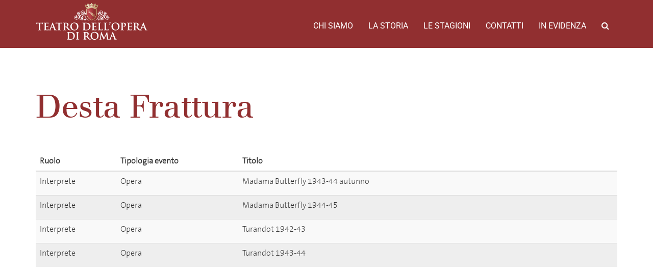

--- FILE ---
content_type: text/html; charset=UTF-8
request_url: https://archiviostorico.operaroma.it/persona/frattura-desta/
body_size: 4125
content:
<!DOCTYPE html><html lang="en-US"><head><meta charset="UTF-8"><meta name="viewport" content="width=device-width, initial-scale=1.0"><meta http-equiv="X-UA-Compatible" content="IE=edge"><title>Desta Frattura | Archivio Storico del Teatro dell&#039;Opera di Roma</title><link rel="stylesheet" href="https://operaroma-archiviostorico.b-cdn.net/wp-content/cache/min/1/149f459a999df16b2eff4ce36414e3ee.css" data-minify="1" /><link rel="profile" href="http://gmpg.org/xfn/11"><link rel="pingback" href="https://archiviostorico.operaroma.it/xmlrpc.php"><link rel='dns-prefetch' href='//fonts.bunny.net' /><link rel='dns-prefetch' href='//s.w.org' /><link rel='dns-prefetch' href='//operaroma-archiviostorico.b-cdn.net' /><link href='https://fonts.gstatic.com' crossorigin rel='preconnect' /><link rel="alternate" type="application/rss+xml" title="Archivio Storico del Teatro dell&#039;Opera di Roma &raquo; Feed" href="https://archiviostorico.operaroma.it/feed/" /><link rel="alternate" type="application/rss+xml" title="Archivio Storico del Teatro dell&#039;Opera di Roma &raquo; Comments Feed" href="https://archiviostorico.operaroma.it/comments/feed/" />  <style type="text/css">img.wp-smiley,img.emoji{display:inline!important;border:none!important;box-shadow:none!important;height:1em!important;width:1em!important;margin:0 .07em!important;vertical-align:-0.1em!important;background:none!important;padding:0!important}</style><link rel='stylesheet' id='archivio-operaroma-spectral-css' href='https://fonts.bunny.net/css?family=Roboto%7CSpectral&#038;subset=latin-ext&#038;ver=4.9.26' type='text/css' media='all' /><style id='rocket-lazyload-inline-css' type='text/css'>.rll-youtube-player{position:relative;padding-bottom:56.23%;height:0;overflow:hidden;max-width:100%}.rll-youtube-player iframe{position:absolute;top:0;left:0;width:100%;height:100%;z-index:100;background:0 0}.rll-youtube-player img{bottom:0;display:block;left:0;margin:auto;max-width:100%;width:100%;position:absolute;right:0;top:0;border:none;height:auto;cursor:pointer;-webkit-transition:.4s all;-moz-transition:.4s all;transition:.4s all}.rll-youtube-player img:hover{-webkit-filter:brightness(75%)}.rll-youtube-player .play{height:72px;width:72px;left:50%;top:50%;margin-left:-36px;margin-top:-36px;position:absolute;background:url(https://operaroma-archiviostorico.b-cdn.net/wp-content/plugins/wp-rocket/assets/img/youtube.png) no-repeat;cursor:pointer}</style>     <link rel='https://api.w.org/' href='https://archiviostorico.operaroma.it/wp-json/' /><link rel="EditURI" type="application/rsd+xml" title="RSD" href="https://archiviostorico.operaroma.it/xmlrpc.php?rsd" /><link rel="wlwmanifest" type="application/wlwmanifest+xml" href="https://operaroma-archiviostorico.b-cdn.net/wp-includes/wlwmanifest.xml" /><link rel='prev' title='Nicola Rakowski' href='https://archiviostorico.operaroma.it/persona/nicola-rakowski/' /><link rel='next' title='Adriana Guerrini' href='https://archiviostorico.operaroma.it/persona/adriana-guerrini/' /><meta name="generator" content="WordPress 4.9.26" /><link rel="canonical" href="https://archiviostorico.operaroma.it/persona/frattura-desta/" /><link rel='shortlink' href='https://archiviostorico.operaroma.it/?p=2718' /><link rel="alternate" type="application/json+oembed" href="https://archiviostorico.operaroma.it/wp-json/oembed/1.0/embed?url=https%3A%2F%2Farchiviostorico.operaroma.it%2Fpersona%2Ffrattura-desta%2F" /><style type="text/css">.recentcomments a{display:inline!important;padding:0!important;margin:0!important}</style><noscript><style id="rocket-lazyload-nojs-css">.rll-youtube-player,[data-lazy-src]{display:none!important}</style></noscript><link rel="apple-touch-icon" sizes="180x180" href="https://operaroma-archiviostorico.b-cdn.net/wp-content/themes/operaroma-archivio/favicons/apple-touch-icon.png"><link rel="icon" type="image/png" sizes="32x32" href="https://operaroma-archiviostorico.b-cdn.net/wp-content/themes/operaroma-archivio/favicons/favicon-32x32.png"><link rel="icon" type="image/png" sizes="16x16" href="https://operaroma-archiviostorico.b-cdn.net/wp-content/themes/operaroma-archivio/favicons/favicon-16x16.png"><link rel="manifest" href="https://operaroma-archiviostorico.b-cdn.net/wp-content/themes/operaroma-archivio/favicons/manifest.json"><link rel="mask-icon" href="https://operaroma-archiviostorico.b-cdn.net/wp-content/themes/operaroma-archivio/favicons/safari-pinned-tab.svg" color="#922b2d"><link rel="shortcut icon" href="https://operaroma-archiviostorico.b-cdn.net/wp-content/themes/operaroma-archivio/favicons/favicon.ico"><meta name="msapplication-config" content="https://operaroma-archiviostorico.b-cdn.net/wp-content/themes/operaroma-archivio/favicons/browserconfig.xml"><meta name="theme-color" content="#922b2d"></head><body class="person-template-default single single-person postid-2718"><header class="header-top"><div class="container-fluid"><nav class="site-navigation"><div class="container"><div class="row"><div class="site-navigation-inner col-sm-12"><div class="navbar navbar-default"><div class="navbar-header"> <button type="button" class="navbar-toggle" data-toggle="collapse" data-target="#navbar-collapse"> <span class="sr-only">Toggle navigation </span> <span class="icon-bar"></span> <span class="icon-bar"></span> <span class="icon-bar"></span> </button> <a class="navbar-brand" href="https://archiviostorico.operaroma.it/" title="Archivio Storico del Teatro dell&#039;Opera di Roma" rel="home"> <img class="logo responsive" src="data:image/svg+xml,%3Csvg%20xmlns='http://www.w3.org/2000/svg'%20viewBox='0%200%200%200'%3E%3C/svg%3E" alt="Archivio Storico del Teatro dell&#039;Opera di Roma" data-lazy-src="https://operaroma-archiviostorico.b-cdn.net/wp-content/themes/operaroma-archivio/images/logo.png" ><noscript><img class="logo responsive" src="https://operaroma-archiviostorico.b-cdn.net/wp-content/themes/operaroma-archivio/images/logo.png" alt="Archivio Storico del Teatro dell&#039;Opera di Roma" ></noscript> </a></div><nav id="navbar-collapse" class="collapse navbar-collapse"><ul id="main-menu" class="nav navbar-nav navbar-right"><li id="menu-item-4417" class="menu-item menu-item-type-post_type menu-item-object-page menu-item-4417"><a title="Chi Siamo" href="https://archiviostorico.operaroma.it/chi-siamo/">Chi Siamo</a></li><li id="menu-item-4427" class="menu-item menu-item-type-custom menu-item-object-custom menu-item-4427"><a title="La storia" href="https://archiviostorico.operaroma.it/teatri/">La storia</a></li><li id="menu-item-4429" class="menu-item menu-item-type-custom menu-item-object-custom menu-item-4429"><a title="Le stagioni" href="https://archiviostorico.operaroma.it/stagioni/">Le stagioni</a></li><li id="menu-item-4431" class="menu-item menu-item-type-custom menu-item-object-custom menu-item-4431"><a title="Contatti" href="https://archiviostorico.operaroma.it/contatti/">Contatti</a></li><li id="menu-item-4430" class="menu-item menu-item-type-custom menu-item-object-custom menu-item-4430"><a title="In evidenza" href="https://archiviostorico.operaroma.it/in_evidenza">In evidenza</a></li><li class="menu-item menu-item-type-custom menu-item-object-custom"><a id="search_button"><i class="fa fa-search"></i></a></li></ul></nav></div></div></div><div class="row" id="search_form"><div class="col-xs-12"><form method="get" action="/"> <input type="text" name="s" id="s" placeholder="Cerca ..."></form></div></div></div></nav></div></header><article id="post-2718" class="person-single post-2718 person type-person status-publish hentry"><header style="background-image: url(https://operaroma-archiviostorico.b-cdn.net/wp-content/themes/operaroma-archivio/images/opera-placeholder-big.jpg);"></header><div class="entry-content container contentbox"><div class="row"><div class="container col-xs-12"><h2 class="page-title">Desta Frattura</h2><table class="table"><thead><tr class="row heading"><th>Ruolo</th><th>Tipologia evento</th><th>Titolo</th><th>&nbsp;</th></tr></thead><tbody><tr class="row person-row person-row-odd"><td>Interprete</td><td>Opera</td><td>Madama Butterfly 1943-44 autunno</td><td class="show_button_cell"> <a class="show_button" href="https://archiviostorico.operaroma.it/edizione_opera/madama-butterfly-1944/">Scheda edizione</a></td></tr><tr class="row person-row person-row-even"><td>Interprete</td><td>Opera</td><td>Madama Butterfly 1944-45</td><td class="show_button_cell"> <a class="show_button" href="https://archiviostorico.operaroma.it/edizione_opera/madama-butterfly-1944-45/">Scheda edizione</a></td></tr><tr class="row person-row person-row-odd"><td>Interprete</td><td>Opera</td><td>Turandot 1942-43</td><td class="show_button_cell"> <a class="show_button" href="https://archiviostorico.operaroma.it/edizione_opera/turandot-1942-43/">Scheda edizione</a></td></tr><tr class="row person-row person-row-even"><td>Interprete</td><td>Opera</td><td>Turandot 1943-44</td><td class="show_button_cell"> <a class="show_button" href="https://archiviostorico.operaroma.it/edizione_opera/turandot-1943-44/">Scheda edizione</a></td></tr></tbody></table></div></div></div></div><footer class="entry-meta"></footer></article><footer id="colophon" class="site-footer" role="contentinfo"><div class="container"><div class="row"><div class="col-xs-12"><nav id="navbar" class="navbar"><ul id="footer-menu" class="nav navbar-nav navbar"><li id="menu-item-7110" class="menu-item menu-item-type-post_type menu-item-object-page menu-item-7110"><a title="Chi Siamo" href="https://archiviostorico.operaroma.it/chi-siamo/">Chi Siamo</a></li><li id="menu-item-7111" class="menu-item menu-item-type-custom menu-item-object-custom menu-item-7111"><a title="La storia" href="https://archiviostorico.operaroma.it/teatri/">La storia</a></li><li id="menu-item-7112" class="menu-item menu-item-type-custom menu-item-object-custom menu-item-7112"><a title="Le stagioni" href="https://archiviostorico.operaroma.it/stagioni/">Le stagioni</a></li><li id="menu-item-7113" class="menu-item menu-item-type-custom menu-item-object-custom menu-item-7113"><a title="Contatti" href="https://archiviostorico.operaroma.it/contatti/">Contatti</a></li><li id="menu-item-7114" class="menu-item menu-item-type-custom menu-item-object-custom menu-item-7114"><a title="In evidenza" href="https://archiviostorico.operaroma.it/in_evidenza">In evidenza</a></li><li id="menu-item-7115" class="menu-item menu-item-type-custom menu-item-object-custom menu-item-7115"><a title="Credits" href="https://www.watuppa.it/">Credits</a></li></ul></nav></div></div><div class="row partners"><div class="col-sm-6"><p class="partner"><span>Soci Fondatori</span></p> <a target="blank" href="http://www.governo.it/" title="Repubblica Italiana" > <img class="partner-logo" alt="Repubblica Italiana" height="50" src="data:image/svg+xml,%3Csvg%20xmlns='http://www.w3.org/2000/svg'%20viewBox='0%200%200%2050'%3E%3C/svg%3E" data-lazy-src="https://operaroma-archiviostorico.b-cdn.net/wp-content/uploads/2017/06/repubblica-italiana-89x100.png" ><noscript><img class="partner-logo" alt="Repubblica Italiana" height="50" src="https://operaroma-archiviostorico.b-cdn.net/wp-content/uploads/2017/06/repubblica-italiana-89x100.png" ></noscript> </a> <a target="blank" href="http://www.beniculturali.it/" title="Ministero dei beni e delle attività culturali e del turismo" > <img class="partner-logo" alt="Ministero dei beni e delle attività culturali e del turismo" height="50" src="data:image/svg+xml,%3Csvg%20xmlns='http://www.w3.org/2000/svg'%20viewBox='0%200%200%2050'%3E%3C/svg%3E" data-lazy-src="https://operaroma-archiviostorico.b-cdn.net/wp-content/uploads/2019/05/ministrero.png" ><noscript><img class="partner-logo" alt="Ministero dei beni e delle attività culturali e del turismo" height="50" src="https://operaroma-archiviostorico.b-cdn.net/wp-content/uploads/2019/05/ministrero.png" ></noscript> </a> <a target="blank" href="http://www.regione.lazio.it/" title="Regione Lazio" > <img class="partner-logo" alt="Regione Lazio" height="50" src="data:image/svg+xml,%3Csvg%20xmlns='http://www.w3.org/2000/svg'%20viewBox='0%200%200%2050'%3E%3C/svg%3E" data-lazy-src="https://operaroma-archiviostorico.b-cdn.net/wp-content/uploads/2019/05/regione_lazio.png" ><noscript><img class="partner-logo" alt="Regione Lazio" height="50" src="https://operaroma-archiviostorico.b-cdn.net/wp-content/uploads/2019/05/regione_lazio.png" ></noscript> </a> <a target="blank" href="https://www.comune.roma.it" title="Roma Capitale" > <img class="partner-logo" alt="Roma Capitale" height="50" src="data:image/svg+xml,%3Csvg%20xmlns='http://www.w3.org/2000/svg'%20viewBox='0%200%200%2050'%3E%3C/svg%3E" data-lazy-src="https://operaroma-archiviostorico.b-cdn.net/wp-content/uploads/2019/05/roma_capitale-2.png" ><noscript><img class="partner-logo" alt="Roma Capitale" height="50" src="https://operaroma-archiviostorico.b-cdn.net/wp-content/uploads/2019/05/roma_capitale-2.png" ></noscript> </a></div><div class="col-sm-6"><p class="partner"><span>Soci Privati</span></p> <a target="_blank" href="https://www.gruppo.acea.it" title="Acea" > <img class="partner-logo" alt="Acea" height="50" src="data:image/svg+xml,%3Csvg%20xmlns='http://www.w3.org/2000/svg'%20viewBox='0%200%200%2050'%3E%3C/svg%3E" data-lazy-src="https://operaroma-archiviostorico.b-cdn.net/wp-content/uploads/2019/05/acea-logo.png" ><noscript><img class="partner-logo" alt="Acea" height="50" src="https://operaroma-archiviostorico.b-cdn.net/wp-content/uploads/2019/05/acea-logo.png" ></noscript> </a> <a target="_blank" href="http://www.rm.camcom.it/" title="Camera di Commercio di Roma" > <img class="partner-logo" alt="Camera di Commercio di Roma" height="50" src="data:image/svg+xml,%3Csvg%20xmlns='http://www.w3.org/2000/svg'%20viewBox='0%200%200%2050'%3E%3C/svg%3E" data-lazy-src="https://operaroma-archiviostorico.b-cdn.net/wp-content/uploads/2019/05/centro_commercio_roma.png" ><noscript><img class="partner-logo" alt="Camera di Commercio di Roma" height="50" src="https://operaroma-archiviostorico.b-cdn.net/wp-content/uploads/2019/05/centro_commercio_roma.png" ></noscript> </a></div></div><div class="row"><div class="col-sm-6"></div><div class="col-sm-6"></div></div></div></div --></div></footer>      <script>window.lazyLoadOptions={elements_selector:"img[data-lazy-src],.rocket-lazyload,iframe[data-lazy-src]",data_src:"lazy-src",data_srcset:"lazy-srcset",data_sizes:"lazy-sizes",class_loading:"lazyloading",class_loaded:"lazyloaded",threshold:300,callback_loaded:function(element){if(element.tagName==="IFRAME"&&element.dataset.rocketLazyload=="fitvidscompatible"){if(element.classList.contains("lazyloaded")){if(typeof window.jQuery!="undefined"){if(jQuery.fn.fitVids){jQuery(element).parent().fitVids()}}}}}};window.addEventListener('LazyLoad::Initialized',function(e){var lazyLoadInstance=e.detail.instance;if(window.MutationObserver){var observer=new MutationObserver(function(mutations){var image_count=0;var iframe_count=0;var rocketlazy_count=0;mutations.forEach(function(mutation){for(i=0;i<mutation.addedNodes.length;i++){if(typeof mutation.addedNodes[i].getElementsByTagName!=='function'){return}
if(typeof mutation.addedNodes[i].getElementsByClassName!=='function'){return}
images=mutation.addedNodes[i].getElementsByTagName('img');is_image=mutation.addedNodes[i].tagName=="IMG";iframes=mutation.addedNodes[i].getElementsByTagName('iframe');is_iframe=mutation.addedNodes[i].tagName=="IFRAME";rocket_lazy=mutation.addedNodes[i].getElementsByClassName('rocket-lazyload');image_count+=images.length;iframe_count+=iframes.length;rocketlazy_count+=rocket_lazy.length;if(is_image){image_count+=1}
if(is_iframe){iframe_count+=1}}});if(image_count>0||iframe_count>0||rocketlazy_count>0){lazyLoadInstance.update()}});var b=document.getElementsByTagName("body")[0];var config={childList:!0,subtree:!0};observer.observe(b,config)}},!1)</script><script data-no-minify="1" async src="https://operaroma-archiviostorico.b-cdn.net/wp-content/plugins/wp-rocket/assets/js/lazyload/12.0/lazyload.min.js"></script> <script src="https://operaroma-archiviostorico.b-cdn.net/wp-content/cache/min/1/b909cb70597968d3f8080e22e7db5cfa.js" data-minify="1"></script></body></html>
<!-- This website is like a Rocket, isn't it? Performance optimized by WP Rocket. Learn more: https://wp-rocket.me - Debug: cached@1768777964 -->